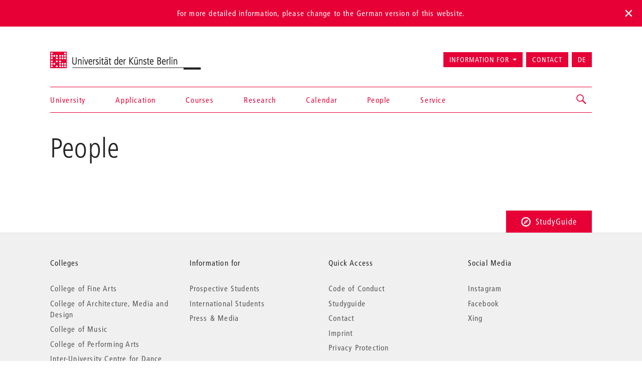

--- FILE ---
content_type: text/html; charset=utf-8
request_url: https://www.udk-berlin.de/en/people/?tx_rsmpersonmanager_list%5Bchoosedfilter%5D=430&tx_rsmpersonmanager_list%5Bfilter%5D%5B0%5D=465&tx_rsmpersonmanager_list%5Bfilter%5D%5B2%5D=430&tx_rsmpersonmanager_list%5Bfilter%5D%5B4%5D=462&tx_rsmpersonmanager_list%5Bfilter%5D%5B5%5D=450&tx_rsmpersonmanager_list%5Bfilter%5D%5B6%5D=423&tx_rsmpersonmanager_list%5Bfilter%5D%5B7%5D=726&tx_rsmpersonmanager_list%5Bfilter%5D%5B9%5D=455&tx_rsmpersonmanager_list%5Bfilter%5D%5B10%5D=428&tx_rsmpersonmanager_list%5Bfilter%5D%5B11%5D=389&tx_rsmpersonmanager_list%5Bfilter%5D%5B12%5D=454&cHash=6d98f0bfd8928e3ac45120a6a4b9e428
body_size: 4405
content:
<!DOCTYPE html>
<html class="no-js" lang="en">
<head>

<meta charset="utf-8">
<!-- 
	Created by: ressourcenmangel GmbH, http://www.ressourcenmangel.de, Tel.: 030 61002450

	This website is powered by TYPO3 - inspiring people to share!
	TYPO3 is a free open source Content Management Framework initially created by Kasper Skaarhoj and licensed under GNU/GPL.
	TYPO3 is copyright 1998-2026 of Kasper Skaarhoj. Extensions are copyright of their respective owners.
	Information and contribution at https://typo3.org/
-->




<meta name="generator" content="TYPO3 CMS" />
<meta name="viewport" content="width=device-width, initial-scale=1.0" />
<meta name="twitter:card" content="summary" />






<script src="/typo3temp/assets/js/5508b6c4f0.js?1644250454"></script>


<title>People – Universität der Künste Berlin</title>
<link rel="dns-prefetch" href="//fast.fonts.net" />
<link rel="dns-prefetch" href="//www.udk-berlin.de/assets" />
<link rel="preload" href="//www.udk-berlin.de/assets/1.4.0/www.udk-berlin.de/fonts/1572283/98ade8b2-89f0-43a5-87d1-a005ec31711b.woff" as="font" />
<link rel="preload" href="//www.udk-berlin.de/assets/1.4.0/www.udk-berlin.de/fonts/1572291/f613167f-bea4-4da9-886e-453d157dff7d.woff" as="font" />
<link rel="preload" href="//www.udk-berlin.de/assets/1.4.0/www.udk-berlin.de/fonts/1572299/0c84ca39-6f05-4db7-91c7-9fb771a47622.woff" as="font" />
<script src="//www.udk-berlin.de/assets/1.4.0/www.udk-berlin.de/javascripts/main-head.js" async="async"></script>
<!--[if lt IE 9]><script src="//www.udk-berlin.de/assets/1.4.0/www.udk-berlin.de/components/html5shiv/dist/html5shiv-printshiv.min.js"></script><![endif]-->
<!--[if lte IE 8]><script src="//www.udk-berlin.de/assets/1.4.0/www.udk-berlin.de/components/es5-shim/es5-shim.min.js"></script><![endif]-->
<link rel="apple-touch-icon-precomposed" href="//www.udk-berlin.de/assets/1.4.0/www.udk-berlin.de/images/icon-152x152.png" />
<link rel="msapplication-TileImage" href="//www.udk-berlin.de/assets/1.4.0/www.udk-berlin.de/images/icon-152x152.png" />
<link rel="msapplication-TileColor" href="#e70036" />
<!--[if gt IE 8]><!--><link rel="stylesheet" type="text/css" href="//www.udk-berlin.de/assets/1.4.0/www.udk-berlin.de/stylesheets/main.css" /><!--<![endif]-->
<!--[if lte IE 8]><link rel="stylesheet" type="text/css" href="//www.udk-berlin.de/assets/1.4.0/www.udk-berlin.de/stylesheets/main-ie8.css" /><![endif]-->

<script>window.UdK = {assetsUrl: '//www.udk-berlin.de/assets',assetsVersion: '1.4.0',}</script><link rel="stylesheet" type="text/css" href="https://www.udk-berlin.de/typo3conf/ext/udkcebasic/Resources/Public/video-livestream.css" /><link rel="stylesheet" type="text/css" href="https://www.udk-berlin.de/typo3conf/ext/dreipc_udk/Resources/Public/Frontend/Build/bundle.css" media="all">            <meta name="robots" content="index,follow">
            <meta name="google-site-verification" content="k4UJ2AOsEZfrdyJ_6WhaLzLFaD59fw96xozUSJeIygM" />
<link rel="canonical" href="https://www.udk-berlin.de/en/people/?tx_rsmpersonmanager_list%5Bchoosedfilter%5D=430&amp;tx_rsmpersonmanager_list%5Bfilter%5D%5B0%5D=465&amp;tx_rsmpersonmanager_list%5Bfilter%5D%5B2%5D=430&amp;tx_rsmpersonmanager_list%5Bfilter%5D%5B4%5D=462&amp;tx_rsmpersonmanager_list%5Bfilter%5D%5B5%5D=450&amp;tx_rsmpersonmanager_list%5Bfilter%5D%5B6%5D=423&amp;tx_rsmpersonmanager_list%5Bfilter%5D%5B7%5D=726&amp;tx_rsmpersonmanager_list%5Bfilter%5D%5B9%5D=455&amp;tx_rsmpersonmanager_list%5Bfilter%5D%5B10%5D=428&amp;tx_rsmpersonmanager_list%5Bfilter%5D%5B11%5D=389&amp;tx_rsmpersonmanager_list%5Bfilter%5D%5B12%5D=454&amp;cHash=6d98f0bfd8928e3ac45120a6a4b9e428"/>

<link rel="alternate" hreflang="de" href="https://www.udk-berlin.de/personen/?tx_rsmpersonmanager_list%5Bchoosedfilter%5D=430&amp;tx_rsmpersonmanager_list%5Bfilter%5D%5B0%5D=465&amp;tx_rsmpersonmanager_list%5Bfilter%5D%5B2%5D=430&amp;tx_rsmpersonmanager_list%5Bfilter%5D%5B4%5D=462&amp;tx_rsmpersonmanager_list%5Bfilter%5D%5B5%5D=450&amp;tx_rsmpersonmanager_list%5Bfilter%5D%5B6%5D=423&amp;tx_rsmpersonmanager_list%5Bfilter%5D%5B7%5D=726&amp;tx_rsmpersonmanager_list%5Bfilter%5D%5B9%5D=455&amp;tx_rsmpersonmanager_list%5Bfilter%5D%5B10%5D=428&amp;tx_rsmpersonmanager_list%5Bfilter%5D%5B11%5D=389&amp;tx_rsmpersonmanager_list%5Bfilter%5D%5B12%5D=454&amp;cHash=6d98f0bfd8928e3ac45120a6a4b9e428"/>
<link rel="alternate" hreflang="en" href="https://www.udk-berlin.de/en/people/?tx_rsmpersonmanager_list%5Bchoosedfilter%5D=430&amp;tx_rsmpersonmanager_list%5Bfilter%5D%5B0%5D=465&amp;tx_rsmpersonmanager_list%5Bfilter%5D%5B2%5D=430&amp;tx_rsmpersonmanager_list%5Bfilter%5D%5B4%5D=462&amp;tx_rsmpersonmanager_list%5Bfilter%5D%5B5%5D=450&amp;tx_rsmpersonmanager_list%5Bfilter%5D%5B6%5D=423&amp;tx_rsmpersonmanager_list%5Bfilter%5D%5B7%5D=726&amp;tx_rsmpersonmanager_list%5Bfilter%5D%5B9%5D=455&amp;tx_rsmpersonmanager_list%5Bfilter%5D%5B10%5D=428&amp;tx_rsmpersonmanager_list%5Bfilter%5D%5B11%5D=389&amp;tx_rsmpersonmanager_list%5Bfilter%5D%5B12%5D=454&amp;cHash=6d98f0bfd8928e3ac45120a6a4b9e428"/>
<link rel="alternate" hreflang="x-default" href="https://www.udk-berlin.de/personen/?tx_rsmpersonmanager_list%5Bchoosedfilter%5D=430&amp;tx_rsmpersonmanager_list%5Bfilter%5D%5B0%5D=465&amp;tx_rsmpersonmanager_list%5Bfilter%5D%5B2%5D=430&amp;tx_rsmpersonmanager_list%5Bfilter%5D%5B4%5D=462&amp;tx_rsmpersonmanager_list%5Bfilter%5D%5B5%5D=450&amp;tx_rsmpersonmanager_list%5Bfilter%5D%5B6%5D=423&amp;tx_rsmpersonmanager_list%5Bfilter%5D%5B7%5D=726&amp;tx_rsmpersonmanager_list%5Bfilter%5D%5B9%5D=455&amp;tx_rsmpersonmanager_list%5Bfilter%5D%5B10%5D=428&amp;tx_rsmpersonmanager_list%5Bfilter%5D%5B11%5D=389&amp;tx_rsmpersonmanager_list%5Bfilter%5D%5B12%5D=454&amp;cHash=6d98f0bfd8928e3ac45120a6a4b9e428"/>
</head>
<body>


	
			
			<div class="alert alert-top alert-lang-noticed">
				For more detailed information, please change to the German version of this website.
				<div class="lang-noticed js-lang-noticed"></div>
			</div>
		


<div class="page">
<header id="header" role="banner" class="container">
    <h1><a href="/en/">Universität der Künste Berlin</a></h1>
    <ul aria-label="Jump to…" class="skipto">
        <li><a href="#main-container">Jump to content</a></li>
        <li><a href="#navigations">Jump to navigation</a></li>
        <li><a href="#footer">Jump to end of page</a></li>
    </ul>
    <nav id="navigation" role="navigation">
        <h1 class="sr-only">Navigation &amp; search</h1>
        <button type="button" aria-controls="navigations" class="navigation-toggle"><span class="sr-only">Show/hide navigation</span><span class="icon-bar"></span><span class="icon-bar"></span><span class="icon-bar"></span></button>
        <div id="navigations">
            <ul id="main-navigation"><li><a href="/en/home/">Home</a></li><li><a href="/en/university/">University</a></li><li><a href="/en/application/">Application</a></li><li><a href="/en/courses/">Courses</a></li><li><a href="/en/research/">Research</a></li><li><a href="/en/calendar/">Calendar</a></li><li><a href="/en/people/">People</a></li><li><a href="/en/service/">Service</a></li></ul>
            <ul id="secondary-navigation">
                <li><span role="button" aria-controls="information_for" id="button-information_for">Information for</span><ul id="information_for" aria-expanded="false" tabindex="-1" data-duration="0" role="menu" aria-labelledby="button-information_for" class="submenu"><li><a href="/en/application/">prospective students</a></li><li><a href="/en/service/international-office/">International Students</a></li><li><a href="/en/university/alumni/">Alumni</a></li><li><a href="/en/service/press-communications/">Press</a></li></ul></li><li><a href="/en/quick-access/contact/">Contact</a></li><li><a href="/personen/?tx_rsmpersonmanager_list%5Bchoosedfilter%5D=430&amp;tx_rsmpersonmanager_list%5Bfilter%5D%5B0%5D=465&amp;tx_rsmpersonmanager_list%5Bfilter%5D%5B2%5D=430&amp;tx_rsmpersonmanager_list%5Bfilter%5D%5B4%5D=462&amp;tx_rsmpersonmanager_list%5Bfilter%5D%5B5%5D=450&amp;tx_rsmpersonmanager_list%5Bfilter%5D%5B6%5D=423&amp;tx_rsmpersonmanager_list%5Bfilter%5D%5B7%5D=726&amp;tx_rsmpersonmanager_list%5Bfilter%5D%5B9%5D=455&amp;tx_rsmpersonmanager_list%5Bfilter%5D%5B10%5D=428&amp;tx_rsmpersonmanager_list%5Bfilter%5D%5B11%5D=389&amp;tx_rsmpersonmanager_list%5Bfilter%5D%5B12%5D=454&amp;cHash=6d98f0bfd8928e3ac45120a6a4b9e428" title="Deutsche Version" aria-label="Zur deutschen Version wechseln" lang="de">DE</a></li>
            </ul>
        </div>
        


        
    <div id="search">
        <a href="/suche/" role="button" aria-controls="search-input" class="search-toggle"><span class="sr-only"></span></a>
        <form method="get" class="searchform" id="search-input" action="/en/search/" data-suggest="/en/search/suggest.json" data-suggest-header="Top Results" accept-charset="utf-8">
            
            
            
            <input
                placeholder="Search: study programs, events, people, ..."
                aria-label="Keyword search"
                type="search"
                name="search[q]"
                value=""
                autocomplete="off"
            />
        </form>
    </div>

    



    </nav>
</header>


<main id="main-container" class="container">
    <div class="inner-content">
        
        <header class="page-header">
            <h1>People</h1>
            
        </header>
        <!--TYPO3SEARCH_begin-->
<a id="c110409" style="visibility:hidden;"></a><!--TYPO3SEARCH_end--><section id="search-app"
         class="search-section"
         data-endpoint="https://www.udk-berlin.de/api/v1/en/person"
         data-suggest="/en/people/suggest.json"
         data-initial-filters="[]"
         data-search-type="person"
         data-section-class="person-search"
         data-show-maininput="true"
         data-show-sort="false"
         data-show-count="true"
         data-show-facets="true"
         data-labels="{&quot;search&quot;:{&quot;unavailable&quot;:&quot;The search is not available at the moment.&quot;,&quot;failed&quot;:&quot;We are sorry. Your search request could not be processed.&quot;,&quot;loading&quot;:&quot;Search is loading...&quot;,&quot;filter&quot;:&quot;Filter by&quot;,&quot;filterAdvanced&quot;:&quot;Advanced filter by&quot;,&quot;filterActive&quot;:&quot;Active filters&quot;,&quot;filterClose&quot;:&quot;Close filter&quot;,&quot;submit&quot;:&quot;Submit search&quot;,&quot;placeholder&quot;:&quot;Search for people&quot;,&quot;searchField&quot;:&quot;Search&quot;,&quot;nextMonth&quot;:&quot;Next month&quot;,&quot;previousMonth&quot;:&quot;Previous month&quot;,&quot;nextYear&quot;:&quot;Next year&quot;,&quot;previousYear&quot;:&quot;Previous year&quot;,&quot;searchClose&quot;:&quot;Close search&quot;,&quot;gridLayout&quot;:&quot;Customize the layout of the grid&quot;,&quot;showGrid&quot;:&quot;Show as grid (complete)&quot;,&quot;showList&quot;:&quot;Show as list (compact)&quot;,&quot;browse&quot;:&quot;Browse&quot;,&quot;didYouMean&quot;:&quot;Did you mean&quot;},&quot;sorting&quot;:{&quot;sortBy&quot;:&quot;Sort by&quot;},&quot;faceting&quot;:{&quot;removeAllFilters&quot;:&quot;Remove all filters&quot;,&quot;resetQuery&quot;:&quot;Reset search&quot;,&quot;showMore&quot;:&quot;Show more&quot;,&quot;selectDate&quot;:&quot;Select date&quot;,&quot;showFewer&quot;:&quot;Show less&quot;},&quot;results&quot;:{&quot;found&quot;:&quot;@resultsTotal Results were found.&quot;,&quot;foundSingular&quot;:&quot;A result was found.&quot;,&quot;perPage&quot;:&quot;Results per page&quot;,&quot;nothingFound&quot;:&quot;Nothing found for \&quot;@searchWord\&quot;.&quot;},&quot;pagination&quot;:{&quot;prev&quot;:&quot;Show previous results&quot;,&quot;next&quot;:&quot;Show next results&quot;,&quot;loadMore&quot;:&quot;Load more results&quot;}}"></section><!--TYPO3SEARCH_begin-->

<!--TYPO3SEARCH_end-->
        
    </div>
</main>
<div class="studyguide">
    <div class="studyguide__button-container">
        <button id="studyguide-button" class="studyguide__button" type="button" aria-controls="studyguide-content">
            <svg viewBox="0 0 200 200" role="presentation" class="icon icon-studyguide"><use xlink:href="#icon-studyguide"></use></svg>StudyGuide
        </button>
    </div>

    <div id="studyguide-content" class="studyguide__content" aria-labelledby="studyguide-button" aria-expanded="false" data-outside-close="0">
        <div class="studyguide__content-inner">
            <div class="studyguide__content-left">			<section class="overview-section">
				<div id="c35065" class="content">
					<h2>You have questions about your studies? Ask us!</h2>
					
					
							<p><a class="studyguide__more" href="/en/service/studyguide/">Open StudyGuide</a></p>
						
				</div>
			</section></div><div class="studyguide__content-right">
<a id="c81095" style="visibility:hidden;"></a><a id="c81481"></a><ul><li><a href="javascript:linkTo_UnCryptMailto(%27ocknvq%2CuvwfaiwkfgBwfm%5C%2Fdgtnkp0fg%27);" class="mail">Send mail</a></li><li>You can contact us&nbsp;via phone:<br> 	+49 30 3185 1480</li><li>Information on opening hours (telephone and InfoPoint) can be found on the StudyGuide website <a href="https://www.udk-berlin.de/en/service/studyguide/" target="_blank">https://www.udk-berlin.de/en/service/studyguide/</a></li></ul>

</div>
        </div>
    </div>
</div>

<footer id="footer" role="contentinfo">
    <div class="container">
        <h1 class="sr-only">More information</h1>
        <nav class="row">
            <div class="col-xs-1 col-sm-1 col-md-1"><h2>Colleges</h2><ul><li><a href="/en/university/college-of-fine-arts/">College of Fine Arts</a></li><li><a href="/en/university/college-of-architecture-media-and-design-1/">College of Architecture, Media and Design</a></li><li><a href="/en/university/college-of-music/">College of Music</a></li><li><a href="/en/university/college-of-performing-arts/">College of Performing Arts</a></li><li><a href="/en/courses/studying-dance-and-choreography-at-the-hzt-berlin/">Inter-University Centre for Dance</a></li><li><a href="/en/university/jazz-institute-berlin/">Jazz Institute Berlin</a></li></ul></div><div class="col-xs-1 col-sm-1 col-md-1"><h2>Information for</h2><ul><li><a href="/en/courses/all-about-the-study-process/">Prospective Students</a></li><li><a href="/en/service/international-office/">International Students</a></li><li><a href="/en/service/press-communications/">Press & Media</a></li></ul></div><div class="col-xs-1 col-sm-1 col-md-1"><h2>Quick Access</h2><ul><li><a href="/en/home/news/the-berlin-university-of-the-arts-udk-berlin-code-of-conduct/">Code of Conduct</a></li><li><a href="/en/service/studyguide/">Studyguide</a></li><li><a href="/en/quick-access/contact/">Contact</a></li><li><a href="/en/quick-access/imprint/">Imprint</a></li><li><a href="/en/quick-access/privacy-protection/">Privacy Protection</a></li></ul></div><div class="col-xs-1 col-sm-1 col-md-1"><h2>Social Media</h2><ul><li><a href="https://www.instagram.com/udkberlin/">Instagram</a></li><li><a href="http://www.facebook.com/udkberlin">Facebook</a></li><li><a href="https://de.linkedin.com/school/universit%C3%A4t-der-k%C3%BCnste-berlin/">Xing</a></li></ul></div>
        </nav>
        <p><a href="/en/" id="closing-logo">© 2026 Universität der Künste Berlin</a></p>
    </div>
</footer>

</div>        <!-- Piwik -->
        <script type="text/javascript">
          var _paq = _paq || [];
          _paq.push(['trackPageView']);
          _paq.push(['enableLinkTracking']);
          (function() {
            var u="//tuvok.udk-berlin.de/piwik/";
            _paq.push(['setTrackerUrl', u+'piwik.php']);
            _paq.push(['setSiteId', 6]);
            var d=document, g=d.createElement('script'), s=d.getElementsByTagName('script')[0];
            g.type='text/javascript'; g.async=true; g.defer=true; g.src=u+'piwik.js'; s.parentNode.insertBefore(g,s);
          })();
        </script>
        <noscript><p><img src="//tuvok.udk-berlin.de/piwik/piwik.php?idsite=6" style="border:0;" alt="" /></p></noscript>
        <!-- End Piwik Code -->



<script data-main="/typo3conf/ext/dreipc_udk/Resources/Public/Frontend/Build/assets/main.js" src="//www.udk-berlin.de/assets/1.4.0/www.udk-berlin.de/components/requirejs/require.js" async="async"></script><script src="/typo3conf/ext/dreipc_udk/Resources/Public/Frontend/Build/bundle.js"></script>
</body>
</html>